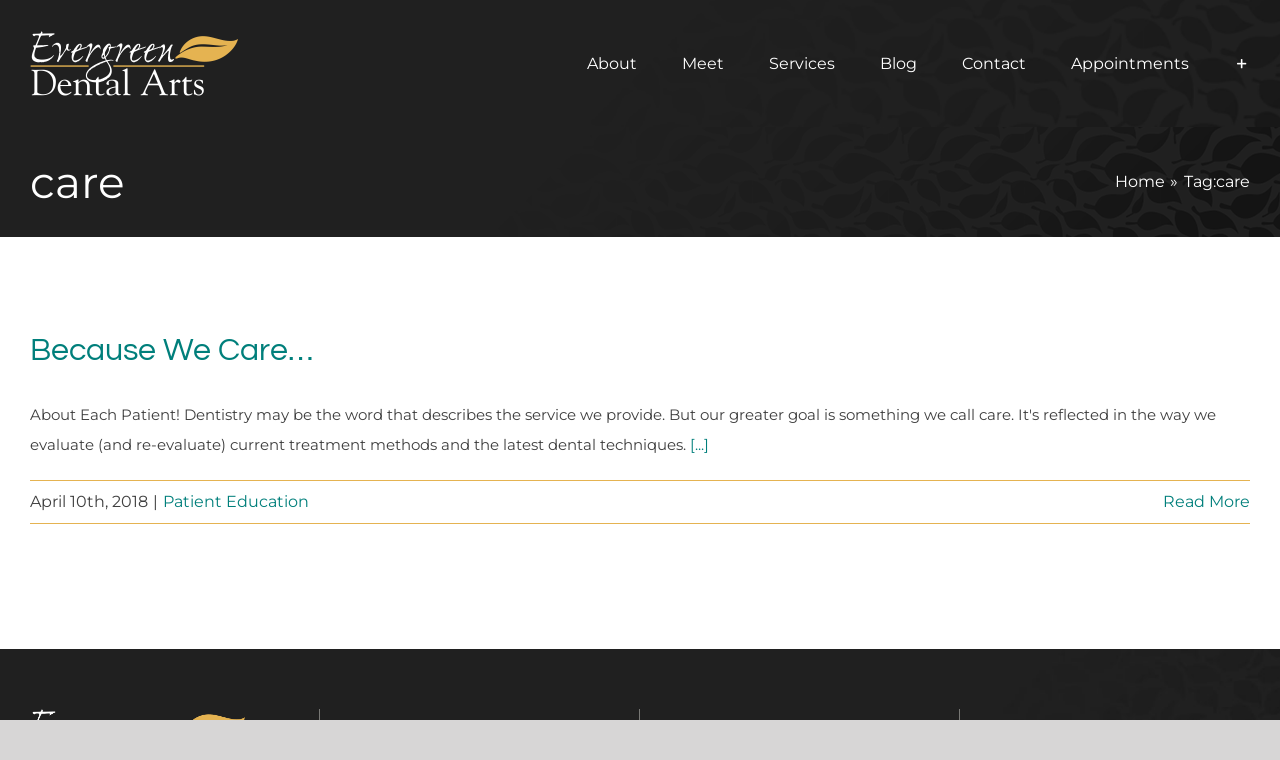

--- FILE ---
content_type: text/html; charset=UTF-8
request_url: https://www.evergreendentalarts.com/tag/care/
body_size: 13138
content:
<!DOCTYPE html> 
<html class="avada-html-layout-wide avada-html-header-position-top avada-html-is-archive avada-has-site-width-percent avada-is-100-percent-template avada-has-site-width-100-percent" lang="en-US" prefix="og: http://ogp.me/ns# fb: http://ogp.me/ns/fb#"> 
<head>
<link rel="preload" href="https://www.evergreendentalarts.com/wp-content/cache/fvm/min/0-cssc4e9cd0e9fbac25bb82d44a5b0d41343b102cc66abc3a9ffc563230788836.css" as="style" media="all" />
<script data-cfasync="false">if(navigator.userAgent.match(/MSIE|Internet Explorer/i)||navigator.userAgent.match(/Trident\/7\..*?rv:11/i)){var href=document.location.href;if(!href.match(/[?&]iebrowser/)){if(href.indexOf("?")==-1){if(href.indexOf("#")==-1){document.location.href=href+"?iebrowser=1"}else{document.location.href=href.replace("#","?iebrowser=1#")}}else{if(href.indexOf("#")==-1){document.location.href=href+"&iebrowser=1"}else{document.location.href=href.replace("#","&iebrowser=1#")}}}}</script>
<script data-cfasync="false">class FVMLoader{constructor(e){this.triggerEvents=e,this.eventOptions={passive:!0},this.userEventListener=this.triggerListener.bind(this),this.delayedScripts={normal:[],async:[],defer:[]},this.allJQueries=[]}_addUserInteractionListener(e){this.triggerEvents.forEach(t=>window.addEventListener(t,e.userEventListener,e.eventOptions))}_removeUserInteractionListener(e){this.triggerEvents.forEach(t=>window.removeEventListener(t,e.userEventListener,e.eventOptions))}triggerListener(){this._removeUserInteractionListener(this),"loading"===document.readyState?document.addEventListener("DOMContentLoaded",this._loadEverythingNow.bind(this)):this._loadEverythingNow()}async _loadEverythingNow(){this._runAllDelayedCSS(),this._delayEventListeners(),this._delayJQueryReady(this),this._handleDocumentWrite(),this._registerAllDelayedScripts(),await this._loadScriptsFromList(this.delayedScripts.normal),await this._loadScriptsFromList(this.delayedScripts.defer),await this._loadScriptsFromList(this.delayedScripts.async),await this._triggerDOMContentLoaded(),await this._triggerWindowLoad(),window.dispatchEvent(new Event("wpr-allScriptsLoaded"))}_registerAllDelayedScripts(){document.querySelectorAll("script[type=fvmdelay]").forEach(e=>{e.hasAttribute("src")?e.hasAttribute("async")&&!1!==e.async?this.delayedScripts.async.push(e):e.hasAttribute("defer")&&!1!==e.defer||"module"===e.getAttribute("data-type")?this.delayedScripts.defer.push(e):this.delayedScripts.normal.push(e):this.delayedScripts.normal.push(e)})}_runAllDelayedCSS(){document.querySelectorAll("link[rel=fvmdelay]").forEach(e=>{e.setAttribute("rel","stylesheet")})}async _transformScript(e){return await this._requestAnimFrame(),new Promise(t=>{const n=document.createElement("script");let r;[...e.attributes].forEach(e=>{let t=e.nodeName;"type"!==t&&("data-type"===t&&(t="type",r=e.nodeValue),n.setAttribute(t,e.nodeValue))}),e.hasAttribute("src")?(n.addEventListener("load",t),n.addEventListener("error",t)):(n.text=e.text,t()),e.parentNode.replaceChild(n,e)})}async _loadScriptsFromList(e){const t=e.shift();return t?(await this._transformScript(t),this._loadScriptsFromList(e)):Promise.resolve()}_delayEventListeners(){let e={};function t(t,n){!function(t){function n(n){return e[t].eventsToRewrite.indexOf(n)>=0?"wpr-"+n:n}e[t]||(e[t]={originalFunctions:{add:t.addEventListener,remove:t.removeEventListener},eventsToRewrite:[]},t.addEventListener=function(){arguments[0]=n(arguments[0]),e[t].originalFunctions.add.apply(t,arguments)},t.removeEventListener=function(){arguments[0]=n(arguments[0]),e[t].originalFunctions.remove.apply(t,arguments)})}(t),e[t].eventsToRewrite.push(n)}function n(e,t){let n=e[t];Object.defineProperty(e,t,{get:()=>n||function(){},set(r){e["wpr"+t]=n=r}})}t(document,"DOMContentLoaded"),t(window,"DOMContentLoaded"),t(window,"load"),t(window,"pageshow"),t(document,"readystatechange"),n(document,"onreadystatechange"),n(window,"onload"),n(window,"onpageshow")}_delayJQueryReady(e){let t=window.jQuery;Object.defineProperty(window,"jQuery",{get:()=>t,set(n){if(n&&n.fn&&!e.allJQueries.includes(n)){n.fn.ready=n.fn.init.prototype.ready=function(t){e.domReadyFired?t.bind(document)(n):document.addEventListener("DOMContentLoaded2",()=>t.bind(document)(n))};const t=n.fn.on;n.fn.on=n.fn.init.prototype.on=function(){if(this[0]===window){function e(e){return e.split(" ").map(e=>"load"===e||0===e.indexOf("load.")?"wpr-jquery-load":e).join(" ")}"string"==typeof arguments[0]||arguments[0]instanceof String?arguments[0]=e(arguments[0]):"object"==typeof arguments[0]&&Object.keys(arguments[0]).forEach(t=>{delete Object.assign(arguments[0],{[e(t)]:arguments[0][t]})[t]})}return t.apply(this,arguments),this},e.allJQueries.push(n)}t=n}})}async _triggerDOMContentLoaded(){this.domReadyFired=!0,await this._requestAnimFrame(),document.dispatchEvent(new Event("DOMContentLoaded2")),await this._requestAnimFrame(),window.dispatchEvent(new Event("DOMContentLoaded2")),await this._requestAnimFrame(),document.dispatchEvent(new Event("wpr-readystatechange")),await this._requestAnimFrame(),document.wpronreadystatechange&&document.wpronreadystatechange()}async _triggerWindowLoad(){await this._requestAnimFrame(),window.dispatchEvent(new Event("wpr-load")),await this._requestAnimFrame(),window.wpronload&&window.wpronload(),await this._requestAnimFrame(),this.allJQueries.forEach(e=>e(window).trigger("wpr-jquery-load")),window.dispatchEvent(new Event("wpr-pageshow")),await this._requestAnimFrame(),window.wpronpageshow&&window.wpronpageshow()}_handleDocumentWrite(){const e=new Map;document.write=document.writeln=function(t){const n=document.currentScript,r=document.createRange(),i=n.parentElement;let a=e.get(n);void 0===a&&(a=n.nextSibling,e.set(n,a));const s=document.createDocumentFragment();r.setStart(s,0),s.appendChild(r.createContextualFragment(t)),i.insertBefore(s,a)}}async _requestAnimFrame(){return new Promise(e=>requestAnimationFrame(e))}static run(){const e=new FVMLoader(["keydown","mousemove","touchmove","touchstart","touchend","wheel"]);e._addUserInteractionListener(e)}}FVMLoader.run();</script>
<meta http-equiv="X-UA-Compatible" content="IE=edge" />
<meta http-equiv="Content-Type" content="text/html; charset=utf-8"/>
<meta name="viewport" content="width=device-width, initial-scale=1" />
<meta name='robots' content='index, follow, max-image-preview:large, max-snippet:-1, max-video-preview:-1' /><title>care Archives | Evergreen Dental Arts</title>
<link rel="canonical" href="https://www.evergreendentalarts.com/tag/care/" />
<meta property="og:locale" content="en_US" />
<meta property="og:type" content="article" />
<meta property="og:title" content="care Archives | Evergreen Dental Arts" />
<meta property="og:url" content="https://www.evergreendentalarts.com/tag/care/" />
<meta property="og:site_name" content="Evergreen Dental Arts" />
<meta name="twitter:card" content="summary_large_image" />
<script type="application/ld+json" class="yoast-schema-graph">{"@context":"https://schema.org","@graph":[{"@type":"CollectionPage","@id":"https://www.evergreendentalarts.com/tag/care/","url":"https://www.evergreendentalarts.com/tag/care/","name":"care Archives | Evergreen Dental Arts","isPartOf":{"@id":"https://www.evergreendentalarts.com/#website"},"primaryImageOfPage":{"@id":"https://www.evergreendentalarts.com/tag/care/#primaryimage"},"image":{"@id":"https://www.evergreendentalarts.com/tag/care/#primaryimage"},"thumbnailUrl":"","breadcrumb":{"@id":"https://www.evergreendentalarts.com/tag/care/#breadcrumb"},"inLanguage":"en-US"},{"@type":"ImageObject","inLanguage":"en-US","@id":"https://www.evergreendentalarts.com/tag/care/#primaryimage","url":"","contentUrl":""},{"@type":"BreadcrumbList","@id":"https://www.evergreendentalarts.com/tag/care/#breadcrumb","itemListElement":[{"@type":"ListItem","position":1,"name":"Home","item":"https://www.evergreendentalarts.com/"},{"@type":"ListItem","position":2,"name":"care"}]},{"@type":"WebSite","@id":"https://www.evergreendentalarts.com/#website","url":"https://www.evergreendentalarts.com/","name":"Evergreen Dental Arts","description":"Your local San Jose Dentist.","publisher":{"@id":"https://www.evergreendentalarts.com/#organization"},"potentialAction":[{"@type":"SearchAction","target":{"@type":"EntryPoint","urlTemplate":"https://www.evergreendentalarts.com/?s={search_term_string}"},"query-input":{"@type":"PropertyValueSpecification","valueRequired":true,"valueName":"search_term_string"}}],"inLanguage":"en-US"},{"@type":"Organization","@id":"https://www.evergreendentalarts.com/#organization","name":"Evergreen Dental Arts","url":"https://www.evergreendentalarts.com/","logo":{"@type":"ImageObject","inLanguage":"en-US","@id":"https://www.evergreendentalarts.com/#/schema/logo/image/","url":"https://www.evergreendentalarts.com/wp-content/uploads/sites/22/2020/12/logo-evergreen-dental-arts.png","contentUrl":"https://www.evergreendentalarts.com/wp-content/uploads/sites/22/2020/12/logo-evergreen-dental-arts.png","width":500,"height":500,"caption":"Evergreen Dental Arts"},"image":{"@id":"https://www.evergreendentalarts.com/#/schema/logo/image/"}}]}</script>
<link rel="alternate" type="application/rss+xml" title="Evergreen Dental Arts &raquo; Feed" href="https://www.evergreendentalarts.com/feed/" />
<link rel="alternate" type="application/rss+xml" title="Evergreen Dental Arts &raquo; Comments Feed" href="https://www.evergreendentalarts.com/comments/feed/" />
<link rel="alternate" type="application/rss+xml" title="Evergreen Dental Arts &raquo; care Tag Feed" href="https://www.evergreendentalarts.com/tag/care/feed/" />
<meta property="og:locale" content="en_US"/>
<meta property="og:type" content="article"/>
<meta property="og:site_name" content="Evergreen Dental Arts"/>
<meta property="og:title" content="care Archives | Evergreen Dental Arts"/>
<meta property="og:url" content="https://www.evergreendentalarts.com/because-we-care/"/> 
<link rel="icon" sizes="192x192" href="https://www.evergreendentalarts.com/wp-content/uploads/sites/22/2020/09/favicon-57x57-1.png" type="image/png"> 
<style id='wp-img-auto-sizes-contain-inline-css' type='text/css' media="all">img:is([sizes=auto i],[sizes^="auto," i]){contain-intrinsic-size:3000px 1500px}</style> 
<link rel='stylesheet' id='fusion-dynamic-css-css' href='https://www.evergreendentalarts.com/wp-content/cache/fvm/min/0-cssc4e9cd0e9fbac25bb82d44a5b0d41343b102cc66abc3a9ffc563230788836.css' type='text/css' media='all' /> 
<script type="text/javascript" src="https://www.evergreendentalarts.com/wp-includes/js/jquery/jquery.min.js?ver=3.7.1" id="jquery-core-js"></script>
<script type="text/javascript" src="https://www.evergreendentalarts.com/wp-includes/js/jquery/jquery-migrate.min.js?ver=3.4.1" id="jquery-migrate-js"></script>
<style type="text/css" id="css-fb-visibility" media="all">@media screen and (max-width:640px){.fusion-no-small-visibility{display:none!important}body .sm-text-align-center{text-align:center!important}body .sm-text-align-left{text-align:left!important}body .sm-text-align-right{text-align:right!important}body .sm-text-align-justify{text-align:justify!important}body .sm-flex-align-center{justify-content:center!important}body .sm-flex-align-flex-start{justify-content:flex-start!important}body .sm-flex-align-flex-end{justify-content:flex-end!important}body .sm-mx-auto{margin-left:auto!important;margin-right:auto!important}body .sm-ml-auto{margin-left:auto!important}body .sm-mr-auto{margin-right:auto!important}body .fusion-absolute-position-small{position:absolute;width:100%}.awb-sticky.awb-sticky-small{position:sticky;top:var(--awb-sticky-offset,0)}}@media screen and (min-width:641px) and (max-width:1024px){.fusion-no-medium-visibility{display:none!important}body .md-text-align-center{text-align:center!important}body .md-text-align-left{text-align:left!important}body .md-text-align-right{text-align:right!important}body .md-text-align-justify{text-align:justify!important}body .md-flex-align-center{justify-content:center!important}body .md-flex-align-flex-start{justify-content:flex-start!important}body .md-flex-align-flex-end{justify-content:flex-end!important}body .md-mx-auto{margin-left:auto!important;margin-right:auto!important}body .md-ml-auto{margin-left:auto!important}body .md-mr-auto{margin-right:auto!important}body .fusion-absolute-position-medium{position:absolute;width:100%}.awb-sticky.awb-sticky-medium{position:sticky;top:var(--awb-sticky-offset,0)}}@media screen and (min-width:1025px){.fusion-no-large-visibility{display:none!important}body .lg-text-align-center{text-align:center!important}body .lg-text-align-left{text-align:left!important}body .lg-text-align-right{text-align:right!important}body .lg-text-align-justify{text-align:justify!important}body .lg-flex-align-center{justify-content:center!important}body .lg-flex-align-flex-start{justify-content:flex-start!important}body .lg-flex-align-flex-end{justify-content:flex-end!important}body .lg-mx-auto{margin-left:auto!important;margin-right:auto!important}body .lg-ml-auto{margin-left:auto!important}body .lg-mr-auto{margin-right:auto!important}body .fusion-absolute-position-large{position:absolute;width:100%}.awb-sticky.awb-sticky-large{position:sticky;top:var(--awb-sticky-offset,0)}}</style>
<style type="text/css" media="all">.recentcomments a{display:inline!important;padding:0!important;margin:0!important}</style> 
<script type="text/javascript">
var doc = document.documentElement;
doc.setAttribute( 'data-useragent', navigator.userAgent );
</script>
<script async src="https://www.googletagmanager.com/gtag/js?id=G-6YQC49RY6F"></script>
<script>
window.dataLayer = window.dataLayer || [];
function gtag(){dataLayer.push(arguments);}
gtag('js', new Date());
gtag('config', 'G-6YQC49RY6F');
</script>
<style id='global-styles-inline-css' type='text/css' media="all">:root{--wp--preset--aspect-ratio--square:1;--wp--preset--aspect-ratio--4-3:4/3;--wp--preset--aspect-ratio--3-4:3/4;--wp--preset--aspect-ratio--3-2:3/2;--wp--preset--aspect-ratio--2-3:2/3;--wp--preset--aspect-ratio--16-9:16/9;--wp--preset--aspect-ratio--9-16:9/16;--wp--preset--color--black:#000000;--wp--preset--color--cyan-bluish-gray:#abb8c3;--wp--preset--color--white:#ffffff;--wp--preset--color--pale-pink:#f78da7;--wp--preset--color--vivid-red:#cf2e2e;--wp--preset--color--luminous-vivid-orange:#ff6900;--wp--preset--color--luminous-vivid-amber:#fcb900;--wp--preset--color--light-green-cyan:#7bdcb5;--wp--preset--color--vivid-green-cyan:#00d084;--wp--preset--color--pale-cyan-blue:#8ed1fc;--wp--preset--color--vivid-cyan-blue:#0693e3;--wp--preset--color--vivid-purple:#9b51e0;--wp--preset--color--awb-color-1:rgba(255,255,255,1);--wp--preset--color--awb-color-2:rgba(246,246,246,1);--wp--preset--color--awb-color-3:rgba(235,234,234,1);--wp--preset--color--awb-color-4:rgba(229,179,81,1);--wp--preset--color--awb-color-5:rgba(116,116,116,1);--wp--preset--color--awb-color-6:rgba(0,127,123,1);--wp--preset--color--awb-color-7:rgba(63,63,63,1);--wp--preset--color--awb-color-8:rgba(51,51,51,1);--wp--preset--color--awb-color-custom-10:rgba(101,188,123,1);--wp--preset--color--awb-color-custom-11:rgba(0,123,193,1);--wp--preset--color--awb-color-custom-12:rgba(166,66,66,1);--wp--preset--color--awb-color-custom-13:rgba(119,119,116,1);--wp--preset--color--awb-color-custom-14:rgba(119,119,119,1);--wp--preset--color--awb-color-custom-15:rgba(34,34,34,1);--wp--preset--color--awb-color-custom-16:rgba(224,222,222,1);--wp--preset--color--awb-color-custom-17:rgba(190,189,189,1);--wp--preset--color--awb-color-custom-18:rgba(232,232,232,1);--wp--preset--gradient--vivid-cyan-blue-to-vivid-purple:linear-gradient(135deg,rgb(6,147,227) 0%,rgb(155,81,224) 100%);--wp--preset--gradient--light-green-cyan-to-vivid-green-cyan:linear-gradient(135deg,rgb(122,220,180) 0%,rgb(0,208,130) 100%);--wp--preset--gradient--luminous-vivid-amber-to-luminous-vivid-orange:linear-gradient(135deg,rgb(252,185,0) 0%,rgb(255,105,0) 100%);--wp--preset--gradient--luminous-vivid-orange-to-vivid-red:linear-gradient(135deg,rgb(255,105,0) 0%,rgb(207,46,46) 100%);--wp--preset--gradient--very-light-gray-to-cyan-bluish-gray:linear-gradient(135deg,rgb(238,238,238) 0%,rgb(169,184,195) 100%);--wp--preset--gradient--cool-to-warm-spectrum:linear-gradient(135deg,rgb(74,234,220) 0%,rgb(151,120,209) 20%,rgb(207,42,186) 40%,rgb(238,44,130) 60%,rgb(251,105,98) 80%,rgb(254,248,76) 100%);--wp--preset--gradient--blush-light-purple:linear-gradient(135deg,rgb(255,206,236) 0%,rgb(152,150,240) 100%);--wp--preset--gradient--blush-bordeaux:linear-gradient(135deg,rgb(254,205,165) 0%,rgb(254,45,45) 50%,rgb(107,0,62) 100%);--wp--preset--gradient--luminous-dusk:linear-gradient(135deg,rgb(255,203,112) 0%,rgb(199,81,192) 50%,rgb(65,88,208) 100%);--wp--preset--gradient--pale-ocean:linear-gradient(135deg,rgb(255,245,203) 0%,rgb(182,227,212) 50%,rgb(51,167,181) 100%);--wp--preset--gradient--electric-grass:linear-gradient(135deg,rgb(202,248,128) 0%,rgb(113,206,126) 100%);--wp--preset--gradient--midnight:linear-gradient(135deg,rgb(2,3,129) 0%,rgb(40,116,252) 100%);--wp--preset--font-size--small:11.25px;--wp--preset--font-size--medium:20px;--wp--preset--font-size--large:22.5px;--wp--preset--font-size--x-large:42px;--wp--preset--font-size--normal:15px;--wp--preset--font-size--xlarge:30px;--wp--preset--font-size--huge:45px;--wp--preset--spacing--20:0.44rem;--wp--preset--spacing--30:0.67rem;--wp--preset--spacing--40:1rem;--wp--preset--spacing--50:1.5rem;--wp--preset--spacing--60:2.25rem;--wp--preset--spacing--70:3.38rem;--wp--preset--spacing--80:5.06rem;--wp--preset--shadow--natural:6px 6px 9px rgba(0, 0, 0, 0.2);--wp--preset--shadow--deep:12px 12px 50px rgba(0, 0, 0, 0.4);--wp--preset--shadow--sharp:6px 6px 0px rgba(0, 0, 0, 0.2);--wp--preset--shadow--outlined:6px 6px 0px -3px rgb(255, 255, 255), 6px 6px rgb(0, 0, 0);--wp--preset--shadow--crisp:6px 6px 0px rgb(0, 0, 0)}:where(.is-layout-flex){gap:.5em}:where(.is-layout-grid){gap:.5em}body .is-layout-flex{display:flex}.is-layout-flex{flex-wrap:wrap;align-items:center}.is-layout-flex>:is(*,div){margin:0}body .is-layout-grid{display:grid}.is-layout-grid>:is(*,div){margin:0}:where(.wp-block-columns.is-layout-flex){gap:2em}:where(.wp-block-columns.is-layout-grid){gap:2em}:where(.wp-block-post-template.is-layout-flex){gap:1.25em}:where(.wp-block-post-template.is-layout-grid){gap:1.25em}.has-black-color{color:var(--wp--preset--color--black)!important}.has-cyan-bluish-gray-color{color:var(--wp--preset--color--cyan-bluish-gray)!important}.has-white-color{color:var(--wp--preset--color--white)!important}.has-pale-pink-color{color:var(--wp--preset--color--pale-pink)!important}.has-vivid-red-color{color:var(--wp--preset--color--vivid-red)!important}.has-luminous-vivid-orange-color{color:var(--wp--preset--color--luminous-vivid-orange)!important}.has-luminous-vivid-amber-color{color:var(--wp--preset--color--luminous-vivid-amber)!important}.has-light-green-cyan-color{color:var(--wp--preset--color--light-green-cyan)!important}.has-vivid-green-cyan-color{color:var(--wp--preset--color--vivid-green-cyan)!important}.has-pale-cyan-blue-color{color:var(--wp--preset--color--pale-cyan-blue)!important}.has-vivid-cyan-blue-color{color:var(--wp--preset--color--vivid-cyan-blue)!important}.has-vivid-purple-color{color:var(--wp--preset--color--vivid-purple)!important}.has-black-background-color{background-color:var(--wp--preset--color--black)!important}.has-cyan-bluish-gray-background-color{background-color:var(--wp--preset--color--cyan-bluish-gray)!important}.has-white-background-color{background-color:var(--wp--preset--color--white)!important}.has-pale-pink-background-color{background-color:var(--wp--preset--color--pale-pink)!important}.has-vivid-red-background-color{background-color:var(--wp--preset--color--vivid-red)!important}.has-luminous-vivid-orange-background-color{background-color:var(--wp--preset--color--luminous-vivid-orange)!important}.has-luminous-vivid-amber-background-color{background-color:var(--wp--preset--color--luminous-vivid-amber)!important}.has-light-green-cyan-background-color{background-color:var(--wp--preset--color--light-green-cyan)!important}.has-vivid-green-cyan-background-color{background-color:var(--wp--preset--color--vivid-green-cyan)!important}.has-pale-cyan-blue-background-color{background-color:var(--wp--preset--color--pale-cyan-blue)!important}.has-vivid-cyan-blue-background-color{background-color:var(--wp--preset--color--vivid-cyan-blue)!important}.has-vivid-purple-background-color{background-color:var(--wp--preset--color--vivid-purple)!important}.has-black-border-color{border-color:var(--wp--preset--color--black)!important}.has-cyan-bluish-gray-border-color{border-color:var(--wp--preset--color--cyan-bluish-gray)!important}.has-white-border-color{border-color:var(--wp--preset--color--white)!important}.has-pale-pink-border-color{border-color:var(--wp--preset--color--pale-pink)!important}.has-vivid-red-border-color{border-color:var(--wp--preset--color--vivid-red)!important}.has-luminous-vivid-orange-border-color{border-color:var(--wp--preset--color--luminous-vivid-orange)!important}.has-luminous-vivid-amber-border-color{border-color:var(--wp--preset--color--luminous-vivid-amber)!important}.has-light-green-cyan-border-color{border-color:var(--wp--preset--color--light-green-cyan)!important}.has-vivid-green-cyan-border-color{border-color:var(--wp--preset--color--vivid-green-cyan)!important}.has-pale-cyan-blue-border-color{border-color:var(--wp--preset--color--pale-cyan-blue)!important}.has-vivid-cyan-blue-border-color{border-color:var(--wp--preset--color--vivid-cyan-blue)!important}.has-vivid-purple-border-color{border-color:var(--wp--preset--color--vivid-purple)!important}.has-vivid-cyan-blue-to-vivid-purple-gradient-background{background:var(--wp--preset--gradient--vivid-cyan-blue-to-vivid-purple)!important}.has-light-green-cyan-to-vivid-green-cyan-gradient-background{background:var(--wp--preset--gradient--light-green-cyan-to-vivid-green-cyan)!important}.has-luminous-vivid-amber-to-luminous-vivid-orange-gradient-background{background:var(--wp--preset--gradient--luminous-vivid-amber-to-luminous-vivid-orange)!important}.has-luminous-vivid-orange-to-vivid-red-gradient-background{background:var(--wp--preset--gradient--luminous-vivid-orange-to-vivid-red)!important}.has-very-light-gray-to-cyan-bluish-gray-gradient-background{background:var(--wp--preset--gradient--very-light-gray-to-cyan-bluish-gray)!important}.has-cool-to-warm-spectrum-gradient-background{background:var(--wp--preset--gradient--cool-to-warm-spectrum)!important}.has-blush-light-purple-gradient-background{background:var(--wp--preset--gradient--blush-light-purple)!important}.has-blush-bordeaux-gradient-background{background:var(--wp--preset--gradient--blush-bordeaux)!important}.has-luminous-dusk-gradient-background{background:var(--wp--preset--gradient--luminous-dusk)!important}.has-pale-ocean-gradient-background{background:var(--wp--preset--gradient--pale-ocean)!important}.has-electric-grass-gradient-background{background:var(--wp--preset--gradient--electric-grass)!important}.has-midnight-gradient-background{background:var(--wp--preset--gradient--midnight)!important}.has-small-font-size{font-size:var(--wp--preset--font-size--small)!important}.has-medium-font-size{font-size:var(--wp--preset--font-size--medium)!important}.has-large-font-size{font-size:var(--wp--preset--font-size--large)!important}.has-x-large-font-size{font-size:var(--wp--preset--font-size--x-large)!important}</style> 
</head>
<body data-rsssl=1 class="archive tag tag-care tag-540 wp-theme-Avada wp-child-theme-evergreendentalarts fusion-image-hovers fusion-pagination-sizing fusion-button_type-flat fusion-button_span-no fusion-button_gradient-linear avada-image-rollover-circle-yes avada-image-rollover-yes avada-image-rollover-direction-left fusion-body ltr fusion-sticky-header no-tablet-sticky-header no-mobile-sticky-header no-desktop-totop no-mobile-totop avada-has-rev-slider-styles fusion-disable-outline fusion-sub-menu-slide mobile-logo-pos-left layout-wide-mode avada-has-boxed-modal-shadow- layout-scroll-offset-full avada-has-zero-margin-offset-top fusion-top-header menu-text-align-center mobile-menu-design-flyout fusion-show-pagination-text fusion-header-layout-v1 avada-responsive avada-footer-fx-none avada-menu-highlight-style-bottombar fusion-search-form-classic fusion-main-menu-search-dropdown fusion-avatar-circle avada-dropdown-styles avada-blog-layout-grid avada-blog-archive-layout-large avada-header-shadow-no avada-menu-icon-position-left avada-has-mainmenu-dropdown-divider avada-has-header-100-width avada-has-pagetitle-bg-full avada-has-breadcrumb-mobile-hidden avada-has-titlebar-bar_and_content avada-has-footer-widget-bg-image avada-has-slidingbar-widgets avada-has-slidingbar-position-right avada-slidingbar-toggle-style-menu avada-has-slidingbar-sticky avada-has-header-bg-image avada-header-bg-no-repeat avada-has-header-bg-full avada-has-pagination-width_height avada-flyout-menu-direction-fade avada-ec-views-v1" data-awb-post-id="2004"> <a class="skip-link screen-reader-text" href="#content">Skip to content</a> <div id="boxed-wrapper"> <div id="wrapper" class="fusion-wrapper"> <div id="home" style="position:relative;top:-1px;"></div> <header class="fusion-header-wrapper"> <div class="fusion-header-v1 fusion-logo-alignment fusion-logo-left fusion-sticky-menu- fusion-sticky-logo-1 fusion-mobile-logo-1 fusion-mobile-menu-design-flyout fusion-header-has-flyout-menu"> <div class="fusion-header-sticky-height"></div> <div class="fusion-header"> <div class="fusion-row"> <div class="fusion-header-has-flyout-menu-content"> <div class="fusion-logo" data-margin-top="31px" data-margin-bottom="31px" data-margin-left="0px" data-margin-right="0px"> <a class="fusion-logo-link" href="https://www.evergreendentalarts.com/" > <img src="https://www.evergreendentalarts.com/wp-content/uploads/sites/22/2020/07/Logo-wht-a.png" srcset="https://www.evergreendentalarts.com/wp-content/uploads/sites/22/2020/07/Logo-wht-a.png 1x, https://www.evergreendentalarts.com/wp-content/uploads/sites/22/2020/07/Logo-2x-gold-wht.png 2x" width="210" height="65" style="max-height:65px;height:auto;" alt="Evergreen Dental Arts Logo" data-retina_logo_url="https://www.evergreendentalarts.com/wp-content/uploads/sites/22/2020/07/Logo-2x-gold-wht.png" class="fusion-standard-logo" /> <img src="https://www.evergreendentalarts.com/wp-content/uploads/sites/22/2020/07/Logo-color-a.png" srcset="https://www.evergreendentalarts.com/wp-content/uploads/sites/22/2020/07/Logo-color-a.png 1x, https://www.evergreendentalarts.com/wp-content/uploads/sites/22/2020/07/Logo-color-2xa.png 2x" width="210" height="65" style="max-height:65px;height:auto;" alt="Evergreen Dental Arts Logo" data-retina_logo_url="https://www.evergreendentalarts.com/wp-content/uploads/sites/22/2020/07/Logo-color-2xa.png" class="fusion-mobile-logo" /> <img src="https://www.evergreendentalarts.com/wp-content/uploads/sites/22/2020/07/Logo-wht-a.png" srcset="https://www.evergreendentalarts.com/wp-content/uploads/sites/22/2020/07/Logo-wht-a.png 1x, https://www.evergreendentalarts.com/wp-content/uploads/sites/22/2020/07/Logo-2x-gold-wht.png 2x" width="210" height="65" style="max-height:65px;height:auto;" alt="Evergreen Dental Arts Logo" data-retina_logo_url="https://www.evergreendentalarts.com/wp-content/uploads/sites/22/2020/07/Logo-2x-gold-wht.png" class="fusion-sticky-logo" /> </a> </div> <nav class="fusion-main-menu" aria-label="Main Menu"><ul id="menu-main-navigation" class="fusion-menu"><li id="menu-item-1140" class="menu-item menu-item-type-post_type menu-item-object-page menu-item-has-children menu-item-1140 fusion-dropdown-menu" data-item-id="1140"><a href="https://www.evergreendentalarts.com/about/" class="fusion-bottombar-highlight"><span class="menu-text">About</span></a><ul class="sub-menu"><li id="menu-item-1141" class="menu-item menu-item-type-post_type menu-item-object-page menu-item-1141 fusion-dropdown-submenu" ><a href="https://www.evergreendentalarts.com/about/first-visit/" class="fusion-bottombar-highlight"><span>First Visit</span></a></li><li id="menu-item-1142" class="menu-item menu-item-type-post_type menu-item-object-page menu-item-1142 fusion-dropdown-submenu" ><a href="https://www.evergreendentalarts.com/about/forms/" class="fusion-bottombar-highlight"><span>Forms</span></a></li><li id="menu-item-1143" class="menu-item menu-item-type-post_type menu-item-object-page menu-item-1143 fusion-dropdown-submenu" ><a href="https://www.evergreendentalarts.com/about/reviews/" class="fusion-bottombar-highlight"><span>Reviews</span></a></li><li id="menu-item-1144" class="menu-item menu-item-type-post_type menu-item-object-page menu-item-1144 fusion-dropdown-submenu" ><a href="https://www.evergreendentalarts.com/about/tour/" class="fusion-bottombar-highlight"><span>Office Tour</span></a></li><li id="menu-item-1146" class="menu-item menu-item-type-post_type menu-item-object-page menu-item-1146 fusion-dropdown-submenu" ><a href="https://www.evergreendentalarts.com/about/insurance/" class="fusion-bottombar-highlight"><span>Insurance</span></a></li><li id="menu-item-1147" class="menu-item menu-item-type-post_type menu-item-object-page menu-item-1147 fusion-dropdown-submenu" ><a href="https://www.evergreendentalarts.com/about/financing/" class="fusion-bottombar-highlight"><span>Financing</span></a></li><li id="menu-item-1148" class="menu-item menu-item-type-post_type menu-item-object-page menu-item-1148 fusion-dropdown-submenu" ><a href="https://www.evergreendentalarts.com/about/infection-control/" class="fusion-bottombar-highlight"><span>Infection Control</span></a></li></ul></li><li id="menu-item-1149" class="menu-item menu-item-type-post_type menu-item-object-page menu-item-has-children menu-item-1149 fusion-dropdown-menu" data-item-id="1149"><a href="https://www.evergreendentalarts.com/meet/" class="fusion-bottombar-highlight"><span class="menu-text">Meet</span></a><ul class="sub-menu"><li id="menu-item-1200" class="menu-item menu-item-type-custom menu-item-object-custom menu-item-1200 fusion-dropdown-submenu" ><a href="https://www.evergreendentalarts.com/meet/#eddie-rojo-dmd" class="fusion-bottombar-highlight"><span>Eddie Rojo, DMD</span></a></li><li id="menu-item-1201" class="menu-item menu-item-type-custom menu-item-object-custom menu-item-1201 fusion-dropdown-submenu" ><a href="https://www.evergreendentalarts.com/meet/#our-team" class="fusion-bottombar-highlight"><span>Our Team</span></a></li></ul></li><li id="menu-item-1150" class="menu-item menu-item-type-post_type menu-item-object-page menu-item-has-children menu-item-1150 fusion-dropdown-menu" data-item-id="1150"><a href="https://www.evergreendentalarts.com/services/" class="fusion-bottombar-highlight"><span class="menu-text">Services</span></a><ul class="sub-menu"><li id="menu-item-1151" class="menu-item menu-item-type-post_type menu-item-object-page menu-item-has-children menu-item-1151 fusion-dropdown-submenu" ><a href="https://www.evergreendentalarts.com/services/preventative-dentistry/" class="fusion-bottombar-highlight"><span>Preventative Dentistry</span></a><ul class="sub-menu"><li id="menu-item-1152" class="menu-item menu-item-type-post_type menu-item-object-page menu-item-1152" ><a href="https://www.evergreendentalarts.com/services/preventative-dentistry/exams-and-cleanings/" class="fusion-bottombar-highlight"><span>Exams and Cleanings</span></a></li><li id="menu-item-1153" class="menu-item menu-item-type-post_type menu-item-object-page menu-item-1153" ><a href="https://www.evergreendentalarts.com/services/preventative-dentistry/oral-cancer-screenings/" class="fusion-bottombar-highlight"><span>Oral Cancer Screenings</span></a></li><li id="menu-item-1154" class="menu-item menu-item-type-post_type menu-item-object-page menu-item-1154" ><a href="https://www.evergreendentalarts.com/services/preventative-dentistry/brushing-tips/" class="fusion-bottombar-highlight"><span>Brushing Tips</span></a></li><li id="menu-item-1155" class="menu-item menu-item-type-post_type menu-item-object-page menu-item-1155" ><a href="https://www.evergreendentalarts.com/services/preventative-dentistry/flossing-tips/" class="fusion-bottombar-highlight"><span>Flossing Tips</span></a></li></ul></li><li id="menu-item-1156" class="menu-item menu-item-type-post_type menu-item-object-page menu-item-has-children menu-item-1156 fusion-dropdown-submenu" ><a href="https://www.evergreendentalarts.com/services/restorative-dentistry/" class="fusion-bottombar-highlight"><span>Restorative Dentistry</span></a><ul class="sub-menu"><li id="menu-item-1157" class="menu-item menu-item-type-post_type menu-item-object-page menu-item-1157" ><a href="https://www.evergreendentalarts.com/services/restorative-dentistry/dental-implants/" class="fusion-bottombar-highlight"><span>Dental Implants</span></a></li><li id="menu-item-1158" class="menu-item menu-item-type-post_type menu-item-object-page menu-item-1158" ><a href="https://www.evergreendentalarts.com/services/restorative-dentistry/implant-dentures/" class="fusion-bottombar-highlight"><span>Implant Dentures</span></a></li><li id="menu-item-1159" class="menu-item menu-item-type-post_type menu-item-object-page menu-item-1159" ><a href="https://www.evergreendentalarts.com/services/restorative-dentistry/dentures/" class="fusion-bottombar-highlight"><span>Dentures</span></a></li><li id="menu-item-1160" class="menu-item menu-item-type-post_type menu-item-object-page menu-item-1160" ><a href="https://www.evergreendentalarts.com/services/restorative-dentistry/fillings/" class="fusion-bottombar-highlight"><span>Fillings</span></a></li><li id="menu-item-1161" class="menu-item menu-item-type-post_type menu-item-object-page menu-item-1161" ><a href="https://www.evergreendentalarts.com/services/restorative-dentistry/inlays-and-onlays/" class="fusion-bottombar-highlight"><span>Inlays and Onlays</span></a></li><li id="menu-item-1162" class="menu-item menu-item-type-post_type menu-item-object-page menu-item-1162" ><a href="https://www.evergreendentalarts.com/services/restorative-dentistry/crowns/" class="fusion-bottombar-highlight"><span>Crowns</span></a></li><li id="menu-item-1163" class="menu-item menu-item-type-post_type menu-item-object-page menu-item-1163" ><a href="https://www.evergreendentalarts.com/services/restorative-dentistry/bridges/" class="fusion-bottombar-highlight"><span>Bridges</span></a></li><li id="menu-item-1164" class="menu-item menu-item-type-post_type menu-item-object-page menu-item-1164" ><a href="https://www.evergreendentalarts.com/services/restorative-dentistry/extractions/" class="fusion-bottombar-highlight"><span>Extractions</span></a></li></ul></li><li id="menu-item-1165" class="menu-item menu-item-type-post_type menu-item-object-page menu-item-has-children menu-item-1165 fusion-dropdown-submenu" ><a href="https://www.evergreendentalarts.com/services/cosmetic-dentistry/" class="fusion-bottombar-highlight"><span>Cosmetic Dentistry</span></a><ul class="sub-menu"><li id="menu-item-1166" class="menu-item menu-item-type-post_type menu-item-object-page menu-item-1166" ><a href="https://www.evergreendentalarts.com/services/cosmetic-dentistry/porcelain-veneers/" class="fusion-bottombar-highlight"><span>Porcelain Veneers</span></a></li><li id="menu-item-1167" class="menu-item menu-item-type-post_type menu-item-object-page menu-item-1167" ><a href="https://www.evergreendentalarts.com/services/cosmetic-dentistry/teeth-whitening/" class="fusion-bottombar-highlight"><span>Teeth Whitening</span></a></li><li id="menu-item-1168" class="menu-item menu-item-type-post_type menu-item-object-page menu-item-1168" ><a href="https://www.evergreendentalarts.com/services/cosmetic-dentistry/tooth-colored-fillings/" class="fusion-bottombar-highlight"><span>Tooth-Colored Fillings</span></a></li><li id="menu-item-1169" class="menu-item menu-item-type-post_type menu-item-object-page menu-item-1169" ><a href="https://www.evergreendentalarts.com/services/cosmetic-dentistry/bonding/" class="fusion-bottombar-highlight"><span>Bonding</span></a></li><li id="menu-item-1170" class="menu-item menu-item-type-post_type menu-item-object-page menu-item-1170" ><a href="https://www.evergreendentalarts.com/services/cosmetic-dentistry/gum-lifts/" class="fusion-bottombar-highlight"><span>Gum Lifts</span></a></li></ul></li><li id="menu-item-2650" class="menu-item menu-item-type-post_type menu-item-object-page menu-item-2650 fusion-dropdown-submenu" ><a href="https://www.evergreendentalarts.com/services/technologies/cerec/" class="fusion-bottombar-highlight"><span>CEREC® Same-Day Dentistry</span></a></li><li id="menu-item-1171" class="menu-item menu-item-type-post_type menu-item-object-page menu-item-1171 fusion-dropdown-submenu" ><a href="https://www.evergreendentalarts.com/services/emergency-dentistry/" class="fusion-bottombar-highlight"><span>Emergency Dentistry</span></a></li><li id="menu-item-1182" class="menu-item menu-item-type-post_type menu-item-object-page menu-item-has-children menu-item-1182 fusion-dropdown-submenu" ><a href="https://www.evergreendentalarts.com/services/orthodontics/" class="fusion-bottombar-highlight"><span>Orthodontics</span></a><ul class="sub-menu"><li id="menu-item-1197" class="menu-item menu-item-type-post_type menu-item-object-page menu-item-1197" ><a href="https://www.evergreendentalarts.com/services/orthodontics/invisalign/" class="fusion-bottombar-highlight"><span>Invisalign®</span></a></li><li id="menu-item-1195" class="menu-item menu-item-type-post_type menu-item-object-page menu-item-1195" ><a href="https://www.evergreendentalarts.com/services/orthodontics/retainers/" class="fusion-bottombar-highlight"><span>Retainers</span></a></li></ul></li><li id="menu-item-1172" class="menu-item menu-item-type-post_type menu-item-object-page menu-item-has-children menu-item-1172 fusion-dropdown-submenu" ><a href="https://www.evergreendentalarts.com/services/periodontics/" class="fusion-bottombar-highlight"><span>Periodontics</span></a><ul class="sub-menu"><li id="menu-item-1173" class="menu-item menu-item-type-post_type menu-item-object-page menu-item-1173" ><a href="https://www.evergreendentalarts.com/services/periodontics/periodontal-maintenance/" class="fusion-bottombar-highlight"><span>Periodontal Maintenance</span></a></li><li id="menu-item-1174" class="menu-item menu-item-type-post_type menu-item-object-page menu-item-1174" ><a href="https://www.evergreendentalarts.com/services/periodontics/ultrasonic-cleaning/" class="fusion-bottombar-highlight"><span>Ultrasonic Cleaning</span></a></li><li id="menu-item-1175" class="menu-item menu-item-type-post_type menu-item-object-page menu-item-1175" ><a href="https://www.evergreendentalarts.com/services/periodontics/scaling-and-root-planing/" class="fusion-bottombar-highlight"><span>Scaling and Root Planing</span></a></li><li id="menu-item-1176" class="menu-item menu-item-type-post_type menu-item-object-page menu-item-1176" ><a href="https://www.evergreendentalarts.com/services/periodontics/laser-treatment/" class="fusion-bottombar-highlight"><span>Laser Treatment</span></a></li><li id="menu-item-1177" class="menu-item menu-item-type-post_type menu-item-object-page menu-item-1177" ><a href="https://www.evergreendentalarts.com/services/periodontics/pocket-reduction-surgery/" class="fusion-bottombar-highlight"><span>Pocket Reduction Surgery</span></a></li><li id="menu-item-1178" class="menu-item menu-item-type-post_type menu-item-object-page menu-item-1178" ><a href="https://www.evergreendentalarts.com/services/periodontics/crown-lengthening/" class="fusion-bottombar-highlight"><span>Crown Lengthening</span></a></li><li id="menu-item-1179" class="menu-item menu-item-type-post_type menu-item-object-page menu-item-1179" ><a href="https://www.evergreendentalarts.com/services/periodontics/gingival-graft/" class="fusion-bottombar-highlight"><span>Gingival Graft</span></a></li><li id="menu-item-1180" class="menu-item menu-item-type-post_type menu-item-object-page menu-item-1180" ><a href="https://www.evergreendentalarts.com/services/periodontics/guided-bone-regeneration/" class="fusion-bottombar-highlight"><span>Guided Bone Regeneration</span></a></li><li id="menu-item-1181" class="menu-item menu-item-type-post_type menu-item-object-page menu-item-1181" ><a href="https://www.evergreendentalarts.com/services/periodontics/perio-protect/" class="fusion-bottombar-highlight"><span>Perio Protect®</span></a></li></ul></li><li id="menu-item-1185" class="menu-item menu-item-type-post_type menu-item-object-page menu-item-has-children menu-item-1185 fusion-dropdown-submenu" ><a href="https://www.evergreendentalarts.com/services/endodontics/" class="fusion-bottombar-highlight"><span>Endodontics</span></a><ul class="sub-menu"><li id="menu-item-1186" class="menu-item menu-item-type-post_type menu-item-object-page menu-item-1186" ><a href="https://www.evergreendentalarts.com/services/endodontics/root-canals/" class="fusion-bottombar-highlight"><span>Root Canals</span></a></li><li id="menu-item-1187" class="menu-item menu-item-type-post_type menu-item-object-page menu-item-1187" ><a href="https://www.evergreendentalarts.com/services/endodontics/apicoectomy/" class="fusion-bottombar-highlight"><span>Apicoectomy</span></a></li><li id="menu-item-1188" class="menu-item menu-item-type-post_type menu-item-object-page menu-item-1188" ><a href="https://www.evergreendentalarts.com/services/endodontics/abscess-removal/" class="fusion-bottombar-highlight"><span>Abscess Removal</span></a></li><li id="menu-item-1189" class="menu-item menu-item-type-post_type menu-item-object-page menu-item-1189" ><a href="https://www.evergreendentalarts.com/services/endodontics/internal-bleaching/" class="fusion-bottombar-highlight"><span>Internal Bleaching</span></a></li></ul></li><li id="menu-item-1183" class="menu-item menu-item-type-post_type menu-item-object-page menu-item-1183 fusion-dropdown-submenu" ><a href="https://www.evergreendentalarts.com/services/wisdom-teeth-removal/" class="fusion-bottombar-highlight"><span>Wisdom Teeth Removal</span></a></li><li id="menu-item-1184" class="menu-item menu-item-type-post_type menu-item-object-page menu-item-has-children menu-item-1184 fusion-dropdown-submenu" ><a href="https://www.evergreendentalarts.com/services/technologies/" class="fusion-bottombar-highlight"><span>Technologies</span></a><ul class="sub-menu"><li id="menu-item-1192" class="menu-item menu-item-type-post_type menu-item-object-page menu-item-1192" ><a href="https://www.evergreendentalarts.com/services/technologies/digital-x-rays/" class="fusion-bottombar-highlight"><span>Digital X-Rays</span></a></li><li id="menu-item-1193" class="menu-item menu-item-type-post_type menu-item-object-page menu-item-1193" ><a href="https://www.evergreendentalarts.com/services/technologies/intraoral-cameras/" class="fusion-bottombar-highlight"><span>Intraoral Cameras</span></a></li><li id="menu-item-1194" class="menu-item menu-item-type-post_type menu-item-object-page menu-item-1194" ><a href="https://www.evergreendentalarts.com/services/technologies/cerec/" class="fusion-bottombar-highlight"><span>CEREC®</span></a></li></ul></li></ul></li><li id="menu-item-1139" class="menu-item menu-item-type-post_type menu-item-object-page current_page_parent menu-item-1139" data-item-id="1139"><a href="https://www.evergreendentalarts.com/blog/" class="fusion-bottombar-highlight"><span class="menu-text">Blog</span></a></li><li id="menu-item-1190" class="menu-item menu-item-type-post_type menu-item-object-page menu-item-1190" data-item-id="1190"><a href="https://www.evergreendentalarts.com/contact/" class="fusion-bottombar-highlight"><span class="menu-text">Contact</span></a></li><li id="menu-item-1191" class="menu-item menu-item-type-post_type menu-item-object-page menu-item-1191" data-item-id="1191"><a href="https://www.evergreendentalarts.com/appointments/" class="fusion-bottombar-highlight"><span class="menu-text">Appointments</span></a></li><li class="fusion-custom-menu-item fusion-main-menu-sliding-bar" data-classes="fusion-main-menu-sliding-bar"><a class="fusion-main-menu-icon awb-icon-sliding-bar" href="#" aria-label="Toggle Sliding Bar" data-title="Toggle Sliding Bar" title="Toggle Sliding Bar"></a></li></ul></nav><div class="fusion-flyout-menu-icons fusion-flyout-mobile-menu-icons"> <div class="fusion-flyout-sliding-bar-toggle"> <a href="#" class="fusion-toggle-icon fusion-icon fusion-icon-sliding-bar" aria-label="Toggle Sliding Bar"></a> </div> <a class="fusion-flyout-menu-toggle" aria-hidden="true" aria-label="Toggle Menu" href="#"> <div class="fusion-toggle-icon-line"></div> <div class="fusion-toggle-icon-line"></div> <div class="fusion-toggle-icon-line"></div> </a> </div> <div class="fusion-flyout-menu-bg"></div> <nav class="fusion-mobile-nav-holder fusion-flyout-menu fusion-flyout-mobile-menu" aria-label="Main Menu Mobile"></nav> </div> </div> </div> </div> <div class="fusion-clearfix"></div> </header> <div id="sliders-container" class="fusion-slider-visibility"> </div> <section class="avada-page-titlebar-wrapper" aria-labelledby="awb-ptb-heading"> <div class="fusion-page-title-bar fusion-page-title-bar-none fusion-page-title-bar-left"> <div class="fusion-page-title-row"> <div class="fusion-page-title-wrapper"> <div class="fusion-page-title-captions"> <h1 id="awb-ptb-heading" class="entry-title">care</h1> </div> <div class="fusion-page-title-secondary"> <nav class="fusion-breadcrumbs awb-yoast-breadcrumbs" aria-label="Breadcrumb"><ol class="awb-breadcrumb-list"><li class="fusion-breadcrumb-item awb-breadcrumb-sep awb-home" ><a href="https://www.evergreendentalarts.com" class="fusion-breadcrumb-link"><span >Home</span></a></li><li class="fusion-breadcrumb-item" ><span >Tag:</span></li><li class="fusion-breadcrumb-item" aria-current="page"><span class="breadcrumb-leaf">care</span></li></ol></nav> </div> </div> </div> </div> </section> <main id="main" class="clearfix width-100"> <div class="fusion-row" style="max-width:100%;"> <section id="content" class="full-width" style="width: 100%;"> <div id="posts-container" class="fusion-blog-archive fusion-blog-layout-large-wrapper fusion-clearfix"> <div class="fusion-posts-container fusion-blog-layout-large fusion-blog-pagination fusion-blog-rollover" data-pages="1"> <article id="post-2004" class="fusion-post-large post fusion-clearfix post-2004 type-post status-publish format-standard has-post-thumbnail hentry category-patient-education tag-care tag-continuing-education tag-treatment"> <div class="fusion-flexslider flexslider fusion-flexslider-loading fusion-post-slideshow"> <ul class="slides"> <li><div class="fusion-image-wrapper" aria-haspopup="true"> <div class="fusion-rollover"> <div class="fusion-rollover-content"> <h4 class="fusion-rollover-title"> <a class="fusion-rollover-title-link" href="https://www.evergreendentalarts.com/because-we-care/"> Because We Care&#8230; </a> </h4> <div class="fusion-rollover-categories"><a href="https://www.evergreendentalarts.com/category/patient-education/" rel="tag">Patient Education</a></div> <a class="fusion-link-wrapper" href="https://www.evergreendentalarts.com/because-we-care/" aria-label="Because We Care&#8230;"></a> </div> </div> </div> </li> </ul> </div> <div class="fusion-post-content post-content"> <h2 class="entry-title fusion-post-title"><a href="https://www.evergreendentalarts.com/because-we-care/">Because We Care&#8230;</a></h2> <div class="fusion-post-content-container"> <p>About Each Patient! Dentistry may be the word that describes the service we provide. But our greater goal is something we call care. It's reflected in the way we evaluate (and re-evaluate) current treatment methods and the latest dental techniques. <a href="https://www.evergreendentalarts.com/because-we-care/"> [...]</a></p> </div> </div> <div class="fusion-meta-info"> <div class="fusion-alignleft"><span class="vcard rich-snippet-hidden"><span class="fn"><a href="https://www.evergreendentalarts.com/author/evergreendentalarts/" title="Posts by Evergreen Dental Arts" rel="author">Evergreen Dental Arts</a></span></span><span class="updated rich-snippet-hidden">2025-06-09T16:06:50-07:00</span><span>April 10th, 2018</span><span class="fusion-inline-sep">|</span><a href="https://www.evergreendentalarts.com/category/patient-education/" rel="category tag">Patient Education</a><span class="fusion-inline-sep">|</span></div> <div class="fusion-alignright"> <a href="https://www.evergreendentalarts.com/because-we-care/" class="fusion-read-more" aria-label="More on Because We Care&#8230;"> Read More </a> </div> </div> </article> </div> </div> </section> </div> </main> <div class="fusion-footer"> <footer class="fusion-footer-widget-area fusion-widget-area"> <div class="fusion-row"> <div class="fusion-columns fusion-columns-4 fusion-widget-area"> <div class="fusion-column col-lg-3 col-md-3 col-sm-3 fusion-has-widgets"> <section id="text-3" class="fusion-footer-widget-column widget widget_text" style="border-style: solid;border-color:transparent;border-width:0px;"> <div class="textwidget"><div class="fusion-image-element in-legacy-container" style="--awb-max-width:217px;--awb-caption-title-font-family:var(--h2_typography-font-family);--awb-caption-title-font-weight:var(--h2_typography-font-weight);--awb-caption-title-font-style:var(--h2_typography-font-style);--awb-caption-title-size:var(--h2_typography-font-size);--awb-caption-title-transform:var(--h2_typography-text-transform);--awb-caption-title-line-height:var(--h2_typography-line-height);--awb-caption-title-letter-spacing:var(--h2_typography-letter-spacing);"><span class="fusion-imageframe imageframe-none imageframe-1 hover-type-none fusion-animated" data-animationType="fadeInLeft" data-animationDuration="1.0" data-animationOffset="top-into-view"><img decoding="async" alt="Evergreen Dental Arts" src="https://www.evergreendentalarts.com/wp-content/uploads/sites/22/2020/07/Logo-2x-gold-wht.png" class="img-responsive"/></span></div> <br><br> <strong>Dental Care For A Healthy Life.</strong> <br><br> <i style="color:#777774;"class="fa fa-fw fa-info-circle" aria-hidden="true"></i> <span style="color:#777774;">Evergreen Dental Arts is a full-service, family-friendly practice for general &#038; cosmetic dentistry in San Jose, CA.</span> <br><br> <i style="color:#777774;" class="fa fa-fw fa-clock-o" aria-hidden="true"></i> <span style="color:#777774;">We&#8217;re open Tuesday &#038; Wednesday from 9:00 AM – 6:00 PM, Thursday from 7:30 AM – 4:30 PM &#038; Friday from 7:00 AM – 4:00 PM.</span></div> <div style="clear:both;"></div></section> </div> <div class="fusion-column col-lg-3 col-md-3 col-sm-3 fusion-has-widgets"> <section id="text-4" class="fusion-footer-widget-column widget widget_text" style="border-style: solid;border-color:transparent;border-width:0px;"><h4 class="widget-title">ABOUT</h4> <div class="textwidget"><ul> <li><a title="First Visit" href="https://www.evergreendentalarts.com/about/first-visit/">First Visit</a></li> <li><a title="Forms" href="https://www.evergreendentalarts.com/about/forms/">Forms</a></li> <li><a title="Reviews" href="https://www.evergreendentalarts.com/about/reviews/">Reviews</a></li> <li><a title="Office Tour" href="https://www.evergreendentalarts.com/about/tour/">Office Tour</a></li> <li><a title="Insurance" href="https://www.evergreendentalarts.com/about/insurance/">Insurance</a></li> <li><a title="Financing" href="https://www.evergreendentalarts.com/about/financing/">Financing</a></li> <li><a title="Infection Control" href="https://www.evergreendentalarts.com/about/infection-control/">Infection Control</a></li> <li><a title="Meet Dr. Rojo" href="https://www.evergreendentalarts.com/meet/">Meet Dr. Rojo →</a></li> <li><a title="Read Our Blog" href="https://www.evergreendentalarts.com/blog/">Read Our Blog →</a></li> </ul></div> <div style="clear:both;"></div></section> </div> <div class="fusion-column col-lg-3 col-md-3 col-sm-3 fusion-has-widgets"> <section id="text-5" class="fusion-footer-widget-column widget widget_text" style="border-style: solid;border-color:transparent;border-width:0px;"><h4 class="widget-title">SERVICES</h4> <div class="textwidget"><ul> <li><a title="Preventative" href="https://www.evergreendentalarts.com/services/preventative-dentistry/">Preventative</a></li> <li><a title="Restorative" href="https://www.evergreendentalarts.com/services/restorative-dentistry/">Restorative</a></li> <li><a title="Cosmetic" href="https://www.evergreendentalarts.com/services/cosmetic-dentistry/">Cosmetic</a></li> <li><a title="Emergency" href="https://www.evergreendentalarts.com/services/emergency-dentistry/">Emergency</a></li> <li><a title="Periodontics" href="https://www.evergreendentalarts.com/services/periodontics/">Periodontics</a></li> <li><a title="Endodontics" href="https://www.evergreendentalarts.com/services/endodontics/">Endodontics</a></li> <li><a title="Invisalign" href="https://www.evergreendentalarts.com/services/orthodontics/invisalign/">Invisalign&reg;</a></li> <li><a title="CEREC" href="https://www.evergreendentalarts.com/services/technologies/cerec/">CEREC&reg;</a></li> <li><a title="Technologies" href="https://www.evergreendentalarts.com/services/technologies/">Technologies</a></li> <li><a title="View All Services" href="https://www.evergreendentalarts.com/services/">View All Services →</a></li> </ul></div> <div style="clear:both;"></div></section> </div> <div class="fusion-column fusion-column-last col-lg-3 col-md-3 col-sm-3 fusion-has-widgets"> <section id="text-6" class="fusion-footer-widget-column widget widget_text" style="border-style: solid;border-color:transparent;border-width:0px;"><h4 class="widget-title">ADDRESS</h4> <div class="textwidget"><strong>Evergreen Dental Arts</strong><br> 3151 South White Rd #102<br> San Jose, CA 95148<br><br> <div class="fusion-align-block"><a class="fusion-button button-flat button-large button-custom fusion-button-default button-1 fusion-button-span-yes fusion-button-default-type" style="--button_accent_color:#ffffff;--button_accent_hover_color:#ffffff;--button_border_hover_color:#ffffff;--button_gradient_top_color:#007f7b;--button_gradient_bottom_color:#007f7b;--button_gradient_top_color_hover:#3f3f3f;--button_gradient_bottom_color_hover:#3f3f3f;" target="_self" title="Dental Emergencies" aria-label="Dental Emergencies" href="tel://1-408-532-0435"><i class="fa-mobile-alt fas awb-button__icon awb-button__icon--default button-icon-left" aria-hidden="true"></i><span class="fusion-button-text awb-button__text awb-button__text--default">(408) 532-0435</span></a></div> <br> <div class="fusion-align-block"><a class="fusion-button button-flat button-large button-custom fusion-button-default button-2 fusion-button-span-yes fusion-button-default-type" style="--button_accent_color:#ffffff;--button_accent_hover_color:#ffffff;--button_border_hover_color:#ffffff;--button_gradient_top_color:#007f7b;--button_gradient_bottom_color:#007f7b;--button_gradient_top_color_hover:#3f3f3f;--button_gradient_bottom_color_hover:#3f3f3f;" target="_blank" rel="noopener noreferrer" title="Appointments" aria-label="Appointments" href="https://www.evergreendentalarts.com/"><i class="fa-calendar-check far awb-button__icon awb-button__icon--default button-icon-left" aria-hidden="true"></i><span class="fusion-button-text awb-button__text awb-button__text--default">Appointments</span></a></div> <br> <i class="fa fa-fw fa-file-text" aria-hidden="true"></i> <a title="Forms" href="https://www.evergreendentalarts.com/forms/" target="_blank" rel="noopener">Forms</a><br> <i class="fa fa-fw fa-road" aria-hidden="true"></i> <a title="Directions" href="https://www.google.com/maps/dir//3151+S+White+Rd+%23102,+San+Jose,+CA+95148" target="_blank" rel="noopener">Directions</a><br> <i class="fa fa-fw fa-star" aria-hidden="true"></i> <a title="Leave A Review" href="https://search.google.com/local/writereview?placeid=ChIJlRxbYXEtjoAR5rdeoWzDHTM" target="blank">Leave A Review</a></div> <div style="clear:both;"></div></section> </div> <div class="fusion-clearfix"></div> </div> </div> </footer> <footer id="footer" class="fusion-footer-copyright-area fusion-footer-copyright-center"> <div class="fusion-row"> <div class="fusion-copyright-content"> <div class="fusion-copyright-notice"> <div> <div style="display:flex; flex-direction:column; align-items:center; text-align:center;"> <div style="display:flex; justify-content:center;"> <a class="fb-icon-element-1 fb-icon-element fontawesome-icon fa-facebook-f fab circle-yes fusion-text-flow fusion-animated fusion-link icon-hover-animation-pulsate" style="--awb-circlecolor:#007f7b;--awb-circlecolor-hover:#3f3f3f;--awb-circlebordersize:1px;--awb-font-size:15.84px;--awb-width:31.68px;--awb-height:31.68px;--awb-line-height:29.68px;--awb-margin-right:10px;--awb-margin-bottom:15px;" data-animationType="fadeInUp" data-animationDuration="1.4" data-animationOffset="top-into-view" href="https://www.facebook.com/evergreendentalarts" target="_blank" aria-label="Link to https://www.facebook.com/evergreendentalarts" rel="noopener noreferrer"></a> <a class="fb-icon-element-2 fb-icon-element fontawesome-icon fa-google fab circle-yes fusion-text-flow fusion-animated fusion-link icon-hover-animation-pulsate" style="--awb-circlecolor:#007f7b;--awb-circlecolor-hover:#3f3f3f;--awb-circlebordersize:1px;--awb-font-size:15.84px;--awb-width:31.68px;--awb-height:31.68px;--awb-line-height:29.68px;--awb-margin-right:10px;--awb-margin-bottom:15px;" data-animationType="fadeInUp" data-animationDuration="1.4" data-animationOffset="top-into-view" href="https://www.google.com/maps?cid=3683314941590157286" target="_blank" aria-label="Link to https://www.google.com/maps?cid=3683314941590157286" rel="noopener noreferrer"></a> <a class="fb-icon-element-3 fb-icon-element fontawesome-icon fa-yelp fab circle-yes fusion-text-flow fusion-animated fusion-link icon-hover-animation-pulsate" style="--awb-circlecolor:#007f7b;--awb-circlecolor-hover:#3f3f3f;--awb-circlebordersize:1px;--awb-font-size:15.84px;--awb-width:31.68px;--awb-height:31.68px;--awb-line-height:29.68px;--awb-margin-bottom:15px;" data-animationType="fadeInUp" data-animationDuration="1.2" data-animationOffset="top-into-view" href="https://www.yelp.com/biz/evergreen-dental-arts-san-jose" target="_blank" aria-label="Link to https://www.yelp.com/biz/evergreen-dental-arts-san-jose" rel="noopener noreferrer"></a> </div> <p style="margin:0;"> ©
<script defer>document.write(new Date().getFullYear())</script>
<a href="https://evergreendentalarts.com/">Evergreen Dental Arts</a> | <a href="https://www.evergreendentalarts.com/legal/">Legal</a> </p> <div style="margin-top:6px; font-size:70%; line-height:28px;"> <span>Powered by </span> <a href="http://www.deploydental.com" target="_blank"> <img src="https://www.evergreendentalarts.com/wp-content/uploads/sites/20/2020/04/logo-deploy-dental.png" style="width:82px; height:auto; vertical-align:middle;" class="img-grow"> </a> </div> </div> </div> </div> <div class="fusion-social-links-footer"> </div> </div> </div> </footer> </div> <div class="fusion-sliding-bar-wrapper"> <div id="slidingbar-area" class="slidingbar-area fusion-sliding-bar-area fusion-widget-area fusion-sliding-bar-position-right fusion-sliding-bar-text-align-left fusion-sliding-bar-toggle-menu fusion-sliding-bar-sticky fusion-sliding-bar-columns-stacked" data-breakpoint="940" data-toggle="menu"> <div id="slidingbar" class="fusion-sliding-bar"> <div class="fusion-sliding-bar-content-wrapper"> <div class="fusion-sb-toggle-wrapper"> <a class="fusion-sb-close" href="#"><span class="screen-reader-text">Close Sliding Bar Area</span></a> </div> <div class="fusion-sliding-bar-content"> <div class="fusion-column"> <section id="text-2" class="fusion-slidingbar-widget-column widget widget_text" style="border-style: solid;border-color:transparent;border-width:0px;"> <div class="textwidget"><strong style="font-size: 18px;">Evergreen Dental Arts</strong><br> 3151 South White Rd #102<br> San Jose, CA 95148<br><br> <div class="fusion-align-block"><a class="fusion-button button-flat button-large button-custom fusion-button-default button-3 fusion-button-span-yes fusion-button-default-type" style="--button_accent_color:#ffffff;--button_accent_hover_color:#ffffff;--button_border_hover_color:#ffffff;--button_gradient_top_color:#007f7b;--button_gradient_bottom_color:#007f7b;--button_gradient_top_color_hover:#3f3f3f;--button_gradient_bottom_color_hover:#3f3f3f;" target="_self" title="(408) 532-0435" aria-label="(408) 532-0435" href="tel://1-408-532-0435"><i class="fa-mobile-alt fas awb-button__icon awb-button__icon--default button-icon-left" aria-hidden="true"></i><span class="fusion-button-text awb-button__text awb-button__text--default">(408) 532-0435</span></a></div> <br> <div class="fusion-align-block"><a class="fusion-button button-flat button-large button-custom fusion-button-default button-4 fusion-button-span-yes fusion-button-default-type" style="--button_accent_color:#ffffff;--button_accent_hover_color:#ffffff;--button_border_hover_color:#ffffff;--button_gradient_top_color:#007f7b;--button_gradient_bottom_color:#007f7b;--button_gradient_top_color_hover:#3f3f3f;--button_gradient_bottom_color_hover:#3f3f3f;" target="_blank" rel="noopener noreferrer" title="Appointments" aria-label="Appointments" href="https://www.evergreendentalarts.com/appointments/"><i class="fa-calendar-check far awb-button__icon awb-button__icon--default button-icon-left" aria-hidden="true"></i><span class="fusion-button-text awb-button__text awb-button__text--default">Appointments</span></a></div> <br> <i class="fa fa-fw fa-file-text" aria-hidden="true"></i> <a title="Forms" href="https://www.evergreendentalarts.com/forms/" target="_blank" rel="noopener">Forms</a><br> <i class="fa fa-fw fa-road" aria-hidden="true"></i> <a title="Directions" href="https://www.google.com/maps/dir//3151+S+White+Rd+%23102,+San+Jose,+CA+95148" target="_blank" rel="noopener">Directions</a><br> <i class="fa fa-fw fa-star" aria-hidden="true"></i> <a title="Leave A Review" href="https://search.google.com/local/writereview?placeid=ChIJlRxbYXEtjoAR5rdeoWzDHTM" target="blank">Leave A Review</a><br> <div class="fusion-fa-align-left"><a class="fb-icon-element-4 fb-icon-element fontawesome-icon fa-facebook-f fab circle-yes fusion-animated fusion-link icon-hover-animation-pulsate" style="--awb-circlecolor:#007f7b;--awb-circlecolor-hover:#3f3f3f;--awb-circlebordersize:0px;--awb-font-size:15.84px;--awb-width:31.68px;--awb-height:31.68px;--awb-line-height:31.68px;--awb-margin-right:10px;--awb-margin-bottom:15px;" data-animationType="fadeInUp" data-animationDuration="1.4" data-animationOffset="top-into-view" href="https://www.facebook.com/evergreendentalarts" target="_blank" aria-label="Link to https://www.facebook.com/evergreendentalarts" rel="noopener noreferrer"></a></div><div class="fusion-fa-align-left"><a class="fb-icon-element-5 fb-icon-element fontawesome-icon fa-google fab circle-yes fusion-animated fusion-link icon-hover-animation-pulsate" style="--awb-circlecolor:#007f7b;--awb-circlecolor-hover:#3f3f3f;--awb-circlebordersize:0px;--awb-font-size:15.84px;--awb-width:31.68px;--awb-height:31.68px;--awb-line-height:31.68px;--awb-margin-right:10px;--awb-margin-bottom:15px;" data-animationType="fadeInUp" data-animationDuration="1.4" data-animationOffset="top-into-view" href="https://www.google.com/maps?cid=3683314941590157286" target="_blank" aria-label="Link to https://www.google.com/maps?cid=3683314941590157286" rel="noopener noreferrer"></a></div><div class="fusion-fa-align-left"><a class="fb-icon-element-6 fb-icon-element fontawesome-icon fa-yelp fab circle-yes fusion-animated fusion-link icon-hover-animation-pulsate" style="--awb-circlecolor:#007f7b;--awb-circlecolor-hover:#3f3f3f;--awb-circlebordersize:0px;--awb-font-size:15.84px;--awb-width:31.68px;--awb-height:31.68px;--awb-line-height:31.68px;--awb-margin-right:10px;--awb-margin-bottom:15px;" data-animationType="fadeInUp" data-animationDuration="1.2" data-animationOffset="top-into-view" href="https://www.yelp.com/biz/evergreen-dental-arts-san-jose" target="_blank" aria-label="Link to https://www.yelp.com/biz/evergreen-dental-arts-san-jose" rel="noopener noreferrer"></a></div> <iframe style="border: 0;" tabindex="0" src="https://www.google.com/maps/embed?pb=!1m18!1m12!1m3!1d3173.094322004868!2d-121.79612158469547!3d37.3165933798454!2m3!1f0!2f0!3f0!3m2!1i1024!2i768!4f13.1!3m3!1m2!1s0x808e2d7163f9a4fd%3A0xb53ae6489b6f229a!2s3151%20S%20White%20Rd%20%23102%2C%20San%20Jose%2C%20CA%2095148!5e0!3m2!1sen!2sus!4v1594830699746!5m2!1sen!2sus" width="100%" frameborder="0" allowfullscreen="" aria-hidden="false"></iframe></div> <div style="clear:both;"></div></section> </div> <div class="fusion-clearfix"></div> </div> </div> </div> </div> </div> </div> </div> <a class="fusion-one-page-text-link fusion-page-load-link" tabindex="-1" href="#" aria-hidden="true">Page load link</a> <div class="avada-footer-scripts"> 
<script type="text/javascript">var fusionNavIsCollapsed=function(e){var t,n;window.innerWidth<=e.getAttribute("data-breakpoint")?(e.classList.add("collapse-enabled"),e.classList.remove("awb-menu_desktop"),e.classList.contains("expanded")||window.dispatchEvent(new CustomEvent("fusion-mobile-menu-collapsed",{detail:{nav:e}})),(n=e.querySelectorAll(".menu-item-has-children.expanded")).length&&n.forEach(function(e){e.querySelector(".awb-menu__open-nav-submenu_mobile").setAttribute("aria-expanded","false")})):(null!==e.querySelector(".menu-item-has-children.expanded .awb-menu__open-nav-submenu_click")&&e.querySelector(".menu-item-has-children.expanded .awb-menu__open-nav-submenu_click").click(),e.classList.remove("collapse-enabled"),e.classList.add("awb-menu_desktop"),null!==e.querySelector(".awb-menu__main-ul")&&e.querySelector(".awb-menu__main-ul").removeAttribute("style")),e.classList.add("no-wrapper-transition"),clearTimeout(t),t=setTimeout(()=>{e.classList.remove("no-wrapper-transition")},400),e.classList.remove("loading")},fusionRunNavIsCollapsed=function(){var e,t=document.querySelectorAll(".awb-menu");for(e=0;e<t.length;e++)fusionNavIsCollapsed(t[e])};function avadaGetScrollBarWidth(){var e,t,n,l=document.createElement("p");return l.style.width="100%",l.style.height="200px",(e=document.createElement("div")).style.position="absolute",e.style.top="0px",e.style.left="0px",e.style.visibility="hidden",e.style.width="200px",e.style.height="150px",e.style.overflow="hidden",e.appendChild(l),document.body.appendChild(e),t=l.offsetWidth,e.style.overflow="scroll",t==(n=l.offsetWidth)&&(n=e.clientWidth),document.body.removeChild(e),jQuery("html").hasClass("awb-scroll")&&10<t-n?10:t-n}fusionRunNavIsCollapsed(),window.addEventListener("fusion-resize-horizontal",fusionRunNavIsCollapsed);</script>
<script type="speculationrules">
{"prefetch":[{"source":"document","where":{"and":[{"href_matches":"/*"},{"not":{"href_matches":["/wp-*.php","/wp-admin/*","/wp-content/uploads/sites/22/*","/wp-content/*","/wp-content/plugins/*","/wp-content/themes/evergreendentalarts/*","/wp-content/themes/Avada/*","/*\\?(.+)"]}},{"not":{"selector_matches":"a[rel~=\"nofollow\"]"}},{"not":{"selector_matches":".no-prefetch, .no-prefetch a"}}]},"eagerness":"conservative"}]}
</script>
<script>
(function(e){
var el = document.createElement('script');
el.setAttribute('data-account', 'ClEQ7hqShI');
el.setAttribute('src', 'https://cdn.userway.org/widget.js');
document.body.appendChild(el);
})();
</script>
<script type="text/javascript" src="https://www.evergreendentalarts.com/wp-content/uploads/sites/22/fusion-scripts/c784a1a789e1897490cb230deb16b0be.min.js?ver=3.14.2" id="fusion-scripts-js"></script>
<script type="text/javascript">
jQuery( document ).ready( function() {
var ajaxurl = 'https://www.evergreendentalarts.com/wp-admin/admin-ajax.php';
if ( 0 < jQuery( '.fusion-login-nonce' ).length ) {
jQuery.get( ajaxurl, { 'action': 'fusion_login_nonce' }, function( response ) {
jQuery( '.fusion-login-nonce' ).html( response );
});
}
});
</script>
<script type="application/ld+json">{"@context":"https:\/\/schema.org","@type":"BreadcrumbList","itemListElement":[{"@type":"ListItem","position":1,"name":"Home","item":"https:\/\/www.evergreendentalarts.com"}]}</script>
</div> <script defer src="https://static.cloudflareinsights.com/beacon.min.js/vcd15cbe7772f49c399c6a5babf22c1241717689176015" integrity="sha512-ZpsOmlRQV6y907TI0dKBHq9Md29nnaEIPlkf84rnaERnq6zvWvPUqr2ft8M1aS28oN72PdrCzSjY4U6VaAw1EQ==" data-cf-beacon='{"version":"2024.11.0","token":"9351c2d1f7984236aa130717f7736be4","r":1,"server_timing":{"name":{"cfCacheStatus":true,"cfEdge":true,"cfExtPri":true,"cfL4":true,"cfOrigin":true,"cfSpeedBrain":true},"location_startswith":null}}' crossorigin="anonymous"></script>
</body> 
</html>